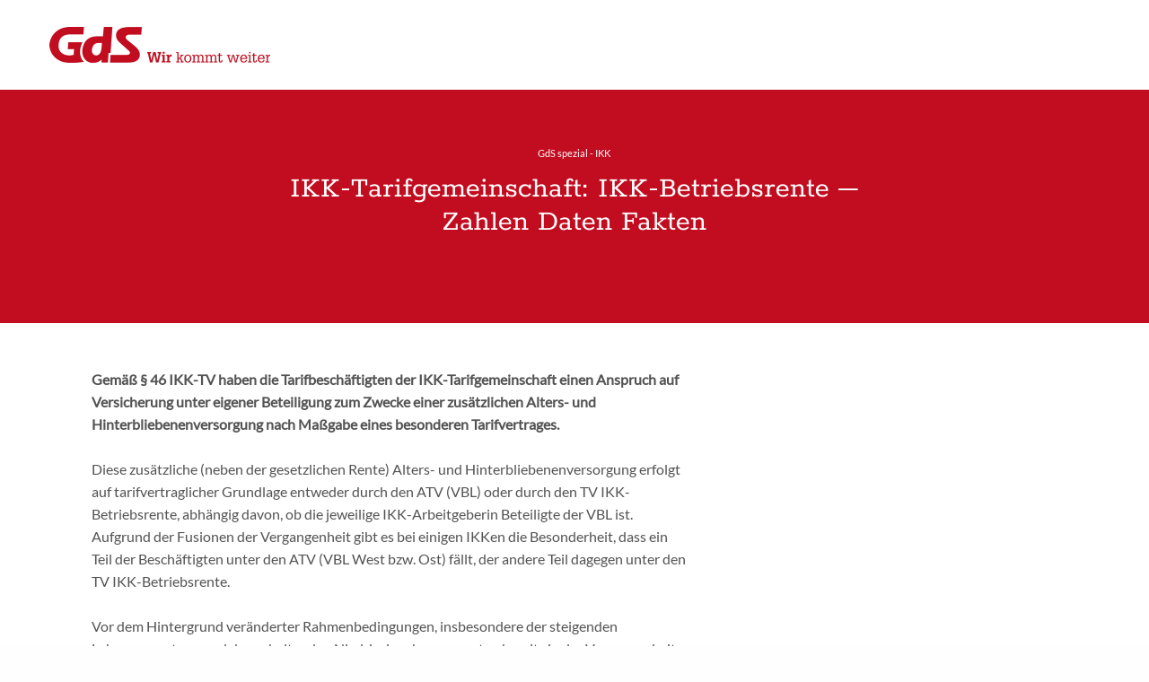

--- FILE ---
content_type: text/html; charset=UTF-8
request_url: https://www.gds.info/ikk-betriebsrente-zahlen-daten-fakten/
body_size: 20164
content:
<!doctype html>
<html lang="de">
<head>
	<meta charset="UTF-8" />
	<meta name="viewport" content="width=device-width, initial-scale=1, maximum-scale=1, viewport-fit=cover">
	<link rel="profile" href="http://gmpg.org/xfn/11">
	<title>IKK-Tarifgemeinschaft: IKK-Betriebsrente &#8211; Zahlen Daten Fakten &#8211; Gewerkschaft der Sozialversicherung</title>
<meta name='robots' content='max-image-preview:large' />
	<style>img:is([sizes="auto" i], [sizes^="auto," i]) { contain-intrinsic-size: 3000px 1500px }</style>
	<meta name="dlm-version" content="5.1.6"><link rel='dns-prefetch' href='//www.gds.info' />
<link rel="alternate" type="application/rss+xml" title="Gewerkschaft der Sozialversicherung &raquo; Feed" href="https://www.gds.info/feed/" />
<link rel="alternate" type="application/rss+xml" title="Gewerkschaft der Sozialversicherung &raquo; Kommentar-Feed" href="https://www.gds.info/comments/feed/" />
<script type="text/javascript">
/* <![CDATA[ */
window._wpemojiSettings = {"baseUrl":"https:\/\/s.w.org\/images\/core\/emoji\/16.0.1\/72x72\/","ext":".png","svgUrl":"https:\/\/s.w.org\/images\/core\/emoji\/16.0.1\/svg\/","svgExt":".svg","source":{"concatemoji":"https:\/\/www.gds.info\/wp-includes\/js\/wp-emoji-release.min.js?ver=6.8.3"}};
/*! This file is auto-generated */
!function(s,n){var o,i,e;function c(e){try{var t={supportTests:e,timestamp:(new Date).valueOf()};sessionStorage.setItem(o,JSON.stringify(t))}catch(e){}}function p(e,t,n){e.clearRect(0,0,e.canvas.width,e.canvas.height),e.fillText(t,0,0);var t=new Uint32Array(e.getImageData(0,0,e.canvas.width,e.canvas.height).data),a=(e.clearRect(0,0,e.canvas.width,e.canvas.height),e.fillText(n,0,0),new Uint32Array(e.getImageData(0,0,e.canvas.width,e.canvas.height).data));return t.every(function(e,t){return e===a[t]})}function u(e,t){e.clearRect(0,0,e.canvas.width,e.canvas.height),e.fillText(t,0,0);for(var n=e.getImageData(16,16,1,1),a=0;a<n.data.length;a++)if(0!==n.data[a])return!1;return!0}function f(e,t,n,a){switch(t){case"flag":return n(e,"\ud83c\udff3\ufe0f\u200d\u26a7\ufe0f","\ud83c\udff3\ufe0f\u200b\u26a7\ufe0f")?!1:!n(e,"\ud83c\udde8\ud83c\uddf6","\ud83c\udde8\u200b\ud83c\uddf6")&&!n(e,"\ud83c\udff4\udb40\udc67\udb40\udc62\udb40\udc65\udb40\udc6e\udb40\udc67\udb40\udc7f","\ud83c\udff4\u200b\udb40\udc67\u200b\udb40\udc62\u200b\udb40\udc65\u200b\udb40\udc6e\u200b\udb40\udc67\u200b\udb40\udc7f");case"emoji":return!a(e,"\ud83e\udedf")}return!1}function g(e,t,n,a){var r="undefined"!=typeof WorkerGlobalScope&&self instanceof WorkerGlobalScope?new OffscreenCanvas(300,150):s.createElement("canvas"),o=r.getContext("2d",{willReadFrequently:!0}),i=(o.textBaseline="top",o.font="600 32px Arial",{});return e.forEach(function(e){i[e]=t(o,e,n,a)}),i}function t(e){var t=s.createElement("script");t.src=e,t.defer=!0,s.head.appendChild(t)}"undefined"!=typeof Promise&&(o="wpEmojiSettingsSupports",i=["flag","emoji"],n.supports={everything:!0,everythingExceptFlag:!0},e=new Promise(function(e){s.addEventListener("DOMContentLoaded",e,{once:!0})}),new Promise(function(t){var n=function(){try{var e=JSON.parse(sessionStorage.getItem(o));if("object"==typeof e&&"number"==typeof e.timestamp&&(new Date).valueOf()<e.timestamp+604800&&"object"==typeof e.supportTests)return e.supportTests}catch(e){}return null}();if(!n){if("undefined"!=typeof Worker&&"undefined"!=typeof OffscreenCanvas&&"undefined"!=typeof URL&&URL.createObjectURL&&"undefined"!=typeof Blob)try{var e="postMessage("+g.toString()+"("+[JSON.stringify(i),f.toString(),p.toString(),u.toString()].join(",")+"));",a=new Blob([e],{type:"text/javascript"}),r=new Worker(URL.createObjectURL(a),{name:"wpTestEmojiSupports"});return void(r.onmessage=function(e){c(n=e.data),r.terminate(),t(n)})}catch(e){}c(n=g(i,f,p,u))}t(n)}).then(function(e){for(var t in e)n.supports[t]=e[t],n.supports.everything=n.supports.everything&&n.supports[t],"flag"!==t&&(n.supports.everythingExceptFlag=n.supports.everythingExceptFlag&&n.supports[t]);n.supports.everythingExceptFlag=n.supports.everythingExceptFlag&&!n.supports.flag,n.DOMReady=!1,n.readyCallback=function(){n.DOMReady=!0}}).then(function(){return e}).then(function(){var e;n.supports.everything||(n.readyCallback(),(e=n.source||{}).concatemoji?t(e.concatemoji):e.wpemoji&&e.twemoji&&(t(e.twemoji),t(e.wpemoji)))}))}((window,document),window._wpemojiSettings);
/* ]]> */
</script>
<style id='wp-emoji-styles-inline-css' type='text/css'>

	img.wp-smiley, img.emoji {
		display: inline !important;
		border: none !important;
		box-shadow: none !important;
		height: 1em !important;
		width: 1em !important;
		margin: 0 0.07em !important;
		vertical-align: -0.1em !important;
		background: none !important;
		padding: 0 !important;
	}
</style>
<link rel='stylesheet' id='wp-block-library-css' href='https://www.gds.info/wp-includes/css/dist/block-library/style.min.css?ver=6.8.3' media='all' />
<style id='classic-theme-styles-inline-css' type='text/css'>
/*! This file is auto-generated */
.wp-block-button__link{color:#fff;background-color:#32373c;border-radius:9999px;box-shadow:none;text-decoration:none;padding:calc(.667em + 2px) calc(1.333em + 2px);font-size:1.125em}.wp-block-file__button{background:#32373c;color:#fff;text-decoration:none}
</style>
<link rel='stylesheet' id='wp-components-css' href='https://www.gds.info/wp-includes/css/dist/components/style.min.css?ver=6.8.3' media='all' />
<link rel='stylesheet' id='wp-preferences-css' href='https://www.gds.info/wp-includes/css/dist/preferences/style.min.css?ver=6.8.3' media='all' />
<link rel='stylesheet' id='wp-block-editor-css' href='https://www.gds.info/wp-includes/css/dist/block-editor/style.min.css?ver=6.8.3' media='all' />
<link rel='stylesheet' id='popup-maker-block-library-style-css' href='https://www.gds.info/wp-content/plugins/popup-maker/dist/packages/block-library-style.css?ver=dbea705cfafe089d65f1' media='all' />
<style id='global-styles-inline-css' type='text/css'>
:root{--wp--preset--aspect-ratio--square: 1;--wp--preset--aspect-ratio--4-3: 4/3;--wp--preset--aspect-ratio--3-4: 3/4;--wp--preset--aspect-ratio--3-2: 3/2;--wp--preset--aspect-ratio--2-3: 2/3;--wp--preset--aspect-ratio--16-9: 16/9;--wp--preset--aspect-ratio--9-16: 9/16;--wp--preset--color--black: #000000;--wp--preset--color--cyan-bluish-gray: #abb8c3;--wp--preset--color--white: #ffffff;--wp--preset--color--pale-pink: #f78da7;--wp--preset--color--vivid-red: #cf2e2e;--wp--preset--color--luminous-vivid-orange: #ff6900;--wp--preset--color--luminous-vivid-amber: #fcb900;--wp--preset--color--light-green-cyan: #7bdcb5;--wp--preset--color--vivid-green-cyan: #00d084;--wp--preset--color--pale-cyan-blue: #8ed1fc;--wp--preset--color--vivid-cyan-blue: #0693e3;--wp--preset--color--vivid-purple: #9b51e0;--wp--preset--color--thb-accent: #c20d20;--wp--preset--gradient--vivid-cyan-blue-to-vivid-purple: linear-gradient(135deg,rgba(6,147,227,1) 0%,rgb(155,81,224) 100%);--wp--preset--gradient--light-green-cyan-to-vivid-green-cyan: linear-gradient(135deg,rgb(122,220,180) 0%,rgb(0,208,130) 100%);--wp--preset--gradient--luminous-vivid-amber-to-luminous-vivid-orange: linear-gradient(135deg,rgba(252,185,0,1) 0%,rgba(255,105,0,1) 100%);--wp--preset--gradient--luminous-vivid-orange-to-vivid-red: linear-gradient(135deg,rgba(255,105,0,1) 0%,rgb(207,46,46) 100%);--wp--preset--gradient--very-light-gray-to-cyan-bluish-gray: linear-gradient(135deg,rgb(238,238,238) 0%,rgb(169,184,195) 100%);--wp--preset--gradient--cool-to-warm-spectrum: linear-gradient(135deg,rgb(74,234,220) 0%,rgb(151,120,209) 20%,rgb(207,42,186) 40%,rgb(238,44,130) 60%,rgb(251,105,98) 80%,rgb(254,248,76) 100%);--wp--preset--gradient--blush-light-purple: linear-gradient(135deg,rgb(255,206,236) 0%,rgb(152,150,240) 100%);--wp--preset--gradient--blush-bordeaux: linear-gradient(135deg,rgb(254,205,165) 0%,rgb(254,45,45) 50%,rgb(107,0,62) 100%);--wp--preset--gradient--luminous-dusk: linear-gradient(135deg,rgb(255,203,112) 0%,rgb(199,81,192) 50%,rgb(65,88,208) 100%);--wp--preset--gradient--pale-ocean: linear-gradient(135deg,rgb(255,245,203) 0%,rgb(182,227,212) 50%,rgb(51,167,181) 100%);--wp--preset--gradient--electric-grass: linear-gradient(135deg,rgb(202,248,128) 0%,rgb(113,206,126) 100%);--wp--preset--gradient--midnight: linear-gradient(135deg,rgb(2,3,129) 0%,rgb(40,116,252) 100%);--wp--preset--font-size--small: 13px;--wp--preset--font-size--medium: 20px;--wp--preset--font-size--large: 36px;--wp--preset--font-size--x-large: 42px;--wp--preset--spacing--20: 0.44rem;--wp--preset--spacing--30: 0.67rem;--wp--preset--spacing--40: 1rem;--wp--preset--spacing--50: 1.5rem;--wp--preset--spacing--60: 2.25rem;--wp--preset--spacing--70: 3.38rem;--wp--preset--spacing--80: 5.06rem;--wp--preset--shadow--natural: 6px 6px 9px rgba(0, 0, 0, 0.2);--wp--preset--shadow--deep: 12px 12px 50px rgba(0, 0, 0, 0.4);--wp--preset--shadow--sharp: 6px 6px 0px rgba(0, 0, 0, 0.2);--wp--preset--shadow--outlined: 6px 6px 0px -3px rgba(255, 255, 255, 1), 6px 6px rgba(0, 0, 0, 1);--wp--preset--shadow--crisp: 6px 6px 0px rgba(0, 0, 0, 1);}:where(.is-layout-flex){gap: 0.5em;}:where(.is-layout-grid){gap: 0.5em;}body .is-layout-flex{display: flex;}.is-layout-flex{flex-wrap: wrap;align-items: center;}.is-layout-flex > :is(*, div){margin: 0;}body .is-layout-grid{display: grid;}.is-layout-grid > :is(*, div){margin: 0;}:where(.wp-block-columns.is-layout-flex){gap: 2em;}:where(.wp-block-columns.is-layout-grid){gap: 2em;}:where(.wp-block-post-template.is-layout-flex){gap: 1.25em;}:where(.wp-block-post-template.is-layout-grid){gap: 1.25em;}.has-black-color{color: var(--wp--preset--color--black) !important;}.has-cyan-bluish-gray-color{color: var(--wp--preset--color--cyan-bluish-gray) !important;}.has-white-color{color: var(--wp--preset--color--white) !important;}.has-pale-pink-color{color: var(--wp--preset--color--pale-pink) !important;}.has-vivid-red-color{color: var(--wp--preset--color--vivid-red) !important;}.has-luminous-vivid-orange-color{color: var(--wp--preset--color--luminous-vivid-orange) !important;}.has-luminous-vivid-amber-color{color: var(--wp--preset--color--luminous-vivid-amber) !important;}.has-light-green-cyan-color{color: var(--wp--preset--color--light-green-cyan) !important;}.has-vivid-green-cyan-color{color: var(--wp--preset--color--vivid-green-cyan) !important;}.has-pale-cyan-blue-color{color: var(--wp--preset--color--pale-cyan-blue) !important;}.has-vivid-cyan-blue-color{color: var(--wp--preset--color--vivid-cyan-blue) !important;}.has-vivid-purple-color{color: var(--wp--preset--color--vivid-purple) !important;}.has-black-background-color{background-color: var(--wp--preset--color--black) !important;}.has-cyan-bluish-gray-background-color{background-color: var(--wp--preset--color--cyan-bluish-gray) !important;}.has-white-background-color{background-color: var(--wp--preset--color--white) !important;}.has-pale-pink-background-color{background-color: var(--wp--preset--color--pale-pink) !important;}.has-vivid-red-background-color{background-color: var(--wp--preset--color--vivid-red) !important;}.has-luminous-vivid-orange-background-color{background-color: var(--wp--preset--color--luminous-vivid-orange) !important;}.has-luminous-vivid-amber-background-color{background-color: var(--wp--preset--color--luminous-vivid-amber) !important;}.has-light-green-cyan-background-color{background-color: var(--wp--preset--color--light-green-cyan) !important;}.has-vivid-green-cyan-background-color{background-color: var(--wp--preset--color--vivid-green-cyan) !important;}.has-pale-cyan-blue-background-color{background-color: var(--wp--preset--color--pale-cyan-blue) !important;}.has-vivid-cyan-blue-background-color{background-color: var(--wp--preset--color--vivid-cyan-blue) !important;}.has-vivid-purple-background-color{background-color: var(--wp--preset--color--vivid-purple) !important;}.has-black-border-color{border-color: var(--wp--preset--color--black) !important;}.has-cyan-bluish-gray-border-color{border-color: var(--wp--preset--color--cyan-bluish-gray) !important;}.has-white-border-color{border-color: var(--wp--preset--color--white) !important;}.has-pale-pink-border-color{border-color: var(--wp--preset--color--pale-pink) !important;}.has-vivid-red-border-color{border-color: var(--wp--preset--color--vivid-red) !important;}.has-luminous-vivid-orange-border-color{border-color: var(--wp--preset--color--luminous-vivid-orange) !important;}.has-luminous-vivid-amber-border-color{border-color: var(--wp--preset--color--luminous-vivid-amber) !important;}.has-light-green-cyan-border-color{border-color: var(--wp--preset--color--light-green-cyan) !important;}.has-vivid-green-cyan-border-color{border-color: var(--wp--preset--color--vivid-green-cyan) !important;}.has-pale-cyan-blue-border-color{border-color: var(--wp--preset--color--pale-cyan-blue) !important;}.has-vivid-cyan-blue-border-color{border-color: var(--wp--preset--color--vivid-cyan-blue) !important;}.has-vivid-purple-border-color{border-color: var(--wp--preset--color--vivid-purple) !important;}.has-vivid-cyan-blue-to-vivid-purple-gradient-background{background: var(--wp--preset--gradient--vivid-cyan-blue-to-vivid-purple) !important;}.has-light-green-cyan-to-vivid-green-cyan-gradient-background{background: var(--wp--preset--gradient--light-green-cyan-to-vivid-green-cyan) !important;}.has-luminous-vivid-amber-to-luminous-vivid-orange-gradient-background{background: var(--wp--preset--gradient--luminous-vivid-amber-to-luminous-vivid-orange) !important;}.has-luminous-vivid-orange-to-vivid-red-gradient-background{background: var(--wp--preset--gradient--luminous-vivid-orange-to-vivid-red) !important;}.has-very-light-gray-to-cyan-bluish-gray-gradient-background{background: var(--wp--preset--gradient--very-light-gray-to-cyan-bluish-gray) !important;}.has-cool-to-warm-spectrum-gradient-background{background: var(--wp--preset--gradient--cool-to-warm-spectrum) !important;}.has-blush-light-purple-gradient-background{background: var(--wp--preset--gradient--blush-light-purple) !important;}.has-blush-bordeaux-gradient-background{background: var(--wp--preset--gradient--blush-bordeaux) !important;}.has-luminous-dusk-gradient-background{background: var(--wp--preset--gradient--luminous-dusk) !important;}.has-pale-ocean-gradient-background{background: var(--wp--preset--gradient--pale-ocean) !important;}.has-electric-grass-gradient-background{background: var(--wp--preset--gradient--electric-grass) !important;}.has-midnight-gradient-background{background: var(--wp--preset--gradient--midnight) !important;}.has-small-font-size{font-size: var(--wp--preset--font-size--small) !important;}.has-medium-font-size{font-size: var(--wp--preset--font-size--medium) !important;}.has-large-font-size{font-size: var(--wp--preset--font-size--large) !important;}.has-x-large-font-size{font-size: var(--wp--preset--font-size--x-large) !important;}
:where(.wp-block-post-template.is-layout-flex){gap: 1.25em;}:where(.wp-block-post-template.is-layout-grid){gap: 1.25em;}
:where(.wp-block-columns.is-layout-flex){gap: 2em;}:where(.wp-block-columns.is-layout-grid){gap: 2em;}
:root :where(.wp-block-pullquote){font-size: 1.5em;line-height: 1.6;}
</style>
<link rel='stylesheet' id='evr_style-css' href='https://www.gds.info/wp-content/plugins/gds-evewa//scripts/evr_styles.css?ver=6.8.3' media='all' />
<link rel='stylesheet' id='swpm.common-css' href='https://www.gds.info/wp-content/plugins/simple-membership/css/swpm.common.css?ver=4.6.9' media='all' />
<style id='woocommerce-inline-inline-css' type='text/css'>
.woocommerce form .form-row .required { visibility: visible; }
</style>
<link rel='stylesheet' id='wp-glossary-css-css' href='https://www.gds.info/wp-content/plugins/wp-glossary/css/wp-glossary.css?ver=6.8.3' media='all' />
<link rel='stylesheet' id='wp-glossary-qtip-css-css' href='https://www.gds.info/wp-content/plugins/wp-glossary/ext/jquery.qtip.css?ver=6.8.3' media='all' />
<link rel='stylesheet' id='parent-style-css' href='https://www.gds.info/wp-content/themes/revolution/style.css?ver=6.8.3' media='all' />
<link rel='stylesheet' id='child-theme-css-css' href='https://www.gds.info/wp-content/themes/revolution-child/style.css?ver=6.8.3' media='all' />
<link rel='stylesheet' id='thb-fa-css' href='https://www.gds.info/wp-content/themes/revolution/assets/css/font-awesome.min.css?ver=2.5.6' media='all' />
<link rel='stylesheet' id='thb-app-css' href='https://www.gds.info/wp-content/themes/revolution/assets/css/app.css?ver=2.5.6' media='all' />
<style id='thb-app-inline-css' type='text/css'>
h1, .h1, .thb-countdown .thb-countdown-ul li .timestamp, h2, .h2, h3, .h3, h4, .h4, h5, .h5, h6, .h6 {font-family:'Rokkitt Local', 'BlinkMacSystemFont', -apple-system, 'Roboto', 'Lucida Sans';}body {font-family:'Lato Local', 'BlinkMacSystemFont', -apple-system, 'Roboto', 'Lucida Sans';}.thb-full-menu {font-family:'Lato Local', 'BlinkMacSystemFont', -apple-system, 'Roboto', 'Lucida Sans';}.thb-mobile-menu,.thb-secondary-menu {font-family:'Lato Local', 'BlinkMacSystemFont', -apple-system, 'Roboto', 'Lucida Sans';}em {font-family:'Rokkitt Local', 'BlinkMacSystemFont', -apple-system, 'Roboto', 'Lucida Sans';}label {font-family:'Rokkitt Local', 'BlinkMacSystemFont', -apple-system, 'Roboto', 'Lucida Sans';}input[type="submit"],submit,.button,.btn,.btn-block,.btn-text,.vc_btn3 {font-family:'Rokkitt Local', 'BlinkMacSystemFont', -apple-system, 'Roboto', 'Lucida Sans';}p,.post-detail .post-content {font-size:16px;letter-spacing:0em !important;}.thb-full-menu>li>a,.thb-header-menu>li>a {}.subfooter .thb-full-menu>li>a {}.subheader {}.thb-full-menu li .sub-menu a,.thb-dropdown-style2 .thb-full-menu .sub-menu>li a,.thb-dropdown-style2 .thb-full-menu .sub-menu>li.title-item>a,.thb-dropdown-style3 .thb-full-menu .sub-menu>li a,.thb-dropdown-style3 .thb-full-menu .sub-menu>li.title-item>a,.thb-header-menu li .sub-menu a {}.thb-full-menu>li>a.social {}.widget>h6 {}.footer .widget,.footer .widget p {}.thb-mobile-menu>li>a {}.thb-mobile-menu .sub-menu a {}.thb-secondary-menu a {}#mobile-menu .menu-footer {}#mobile-menu .socials a {}.subfooter .socials a {}.products .product.thb-listing-style2 h3,.products .product.thb-listing-style1 h3 {}.thb-product-detail .product-information h1.product_title {}.thb-product-detail .product-information .woocommerce-product-details__short-description,.thb-product-detail .product-information .woocommerce-product-details__short-description p {}@media screen and (min-width:1024px) {h1,.h1 {font-size:34px;}}h1,.h1 {font-family:'Rokkitt Local', 'BlinkMacSystemFont', -apple-system, 'Roboto', 'Lucida Sans';font-size:34px;letter-spacing:0em !important;}@media screen and (min-width:1024px) {h2 {font-size:24px;}}h2 {font-family:'Rokkitt Local', 'BlinkMacSystemFont', -apple-system, 'Roboto', 'Lucida Sans';font-size:24px;letter-spacing:-0.02em !important;}@media screen and (min-width:1024px) {h3 {font-size:20px;}}h3 {font-family:'Rokkitt Local', 'BlinkMacSystemFont', -apple-system, 'Roboto', 'Lucida Sans';font-size:20px;letter-spacing:0em !important;}@media screen and (min-width:1024px) {h4 {font-size:22px;}}h4 {font-family:'Rokkitt Local', 'BlinkMacSystemFont', -apple-system, 'Roboto', 'Lucida Sans';font-size:22px;letter-spacing:0.02em !important;}@media screen and (min-width:1024px) {h5 {}}h5 {font-family:'Lato Local', 'BlinkMacSystemFont', -apple-system, 'Roboto', 'Lucida Sans';}h6 {font-family:'Lato Local', 'BlinkMacSystemFont', -apple-system, 'Roboto', 'Lucida Sans';}.header-secondary-text div p:not(.smaller) {}.header-secondary-text div p.smaller {}.logolink .logoimg {max-height:40px;}.logolink .logoimg[src$=".svg"] {max-height:100%;height:40px;}@media screen and (max-width:40.0625em) {.logolink .logoimg {max-height:30px;}.logolink .logoimg[src$=".svg"] {max-height:100%;height:30px;}}@media only screen and (min-width:40.0625em) {.header {padding-top:30px;padding-bottom:30px;;}}@media only screen and (min-width:40.0625em) {.header.fixed {padding-top:20px;padding-bottom:20px;;}}@media only screen and (max-width:40.0625em) {.header,.header.fixed {padding-top:15px;padding-bottom:15px;;}}.footer {padding-top:40px;padding-bottom:0px;}.subfooter {padding-top:20px;padding-bottom:20px;}.thb-full-menu>li+li {margin-left:40px}a:hover,.thb-full-menu.thb-standard>li.current-menu-item:not(.has-hash)>a,.thb-full-menu>li a:not(.logolink)[data-filter].active,#mobile-menu.dark .thb-mobile-menu>li>a:hover,#mobile-menu.dark .sub-menu a:hover,#mobile-menu.dark .thb-secondary-menu a:hover,.thb-mobile-menu>li.menu-item-has-children>a:hover .thb-arrow div,.thb-secondary-menu a:hover,.authorpage .author-content .square-icon:hover,.authorpage .author-content .square-icon.email:hover,.commentlist .comment .reply a:hover,input[type="submit"].style3,.button.style3,.btn.style3,input[type="submit"].style4,.button.style4,.btn.style4,input[type="submit"].style4:hover,.button.style4:hover,.btn.style4:hover,.more-link,.thb-portfolio-filter.style1 ul li a:hover,.thb-portfolio-filter.style1 ul li a.active,.thb-portfolio-filter.style2 .select2.select2-container--default .select2-selection--single .select2-selection__rendered,.thb-portfolio-filter.style2 .select2-dropdown .select2-results__options .select2-results__option[aria-selected=true] span,.thb-portfolio-filter.style2 .select2-dropdown .select2-results__options .select2-results__option.select2-results__option--highlighted span,.thb-autotype .thb-autotype-entry,.thb-tabs.style3 .vc_tta-panel-heading h4 a:hover,.thb-tabs.style3 .vc_tta-panel-heading h4 a.active,.thb-tabs.style4 .vc_tta-panel-heading h4 a.active,.thb-tabs.style4 .vc_tta-panel-heading h4 a:hover,.thb_location_container.row .thb_location h5,.thb-portfolio-slider.thb-portfolio-slider-style3 .portfolio-slide .content-side .thb-categories,.thb-portfolio-slider.thb-portfolio-slider-style3 .portfolio-slide .content-side .thb-categories a,.woocommerce-checkout-payment .wc_payment_methods .wc_payment_method.payment_method_paypal .about_paypal,input[type="submit"].style2, .button.style2, .btn.style2,.thb-header-menu > li.menu-item-has-children:hover > a,.thb-header-menu > li.menu-item-has-children.sfHover > a,.thb-header-menu > li.menu-item-has-children:hover>a span:after,.thb-header-menu > li.menu-item-has-children.sfHover > a span:after,.thb-pricing-table.style2 .pricing-container .thb_pricing_head .thb-price,.post.style8 .style8-meta .style8-link a,.thb-iconbox.top.type5 .iconbox-content .thb-read-more,.thb-testimonials.style7 .testimonial-author cite,.thb-testimonials.style7 .testimonial-author span,.post.style9.active .post-title a,.columns.thb-light-column .post.style9 .post-category a,.thb-page-header .thb-blog-categories li a.active,.has-thb-accent-color,.wp-block-button .wp-block-button__link.has-thb-accent-color,.thb-page-menu.style2 li:hover a,.thb-page-menu.style2 li.current_page_item a,.post.style10 .style10-readmore,.btn-text.style-accent-link,.thb-page-menu li.current_page_item a {color:#c20d20;}.thb-full-menu.thb-line-marker>li>a:before,.thb-page-header .thb-blog-categories li a:after,.select2-container .select2-dropdown .select2-results .select2-results__option[aria-selected=true],input[type="submit"],.button,.btn,input[type="submit"].black:hover,input[type="submit"].wc-forward.checkout:hover,.button.black:hover,.button.wc-forward.checkout:hover,.btn.black:not(.style4):hover,.btn.wc-forward.checkout:hover,input[type="submit"].style2:hover,.button.style2:hover,.btn.style2:hover,input[type="submit"].style3:before,.button.style3:before,.btn.style3:before,input[type="submit"].style4:after,.button.style4:after,.btn.style4:after,.btn-text.style3 .circle-btn,[class^="tag-cloud-link"]:hover,.thb-portfolio-filter.style1 ul li a:before,.thb-portfolio-filter.style2 .select2.select2-container--default .select2-selection--single .select2-selection__arrow:after,.thb-portfolio-filter.style2 .select2.select2-container--default .select2-selection--single .select2-selection__arrow:before,.thb-portfolio-filter.style2 .select2-dropdown .select2-results__options .select2-results__option span:before,.boxed-icon.email:hover,.thb-progressbar .thb-progress span,#scroll_to_top:hover .thb-animated-arrow.circular,.thb-tabs.style1 .vc_tta-panel-heading h4 a:before,.thb-tabs.style4 .vc_tta-panel-heading h4 a:before,.thb-client-row.thb-opacity.with-accent .thb-client:hover,.badge.onsale,.demo_store,.products .product .product_after_title .button:hover:after,.woocommerce-MyAccount-navigation ul li:hover a,.woocommerce-MyAccount-navigation ul li.is-active a,.footer_bar .socials .social.email:hover,.thb-header-menu > li.menu-item-has-children > a span:before,.thb-page-menu.style1 li:hover a, .thb-page-menu.style1 li.current_page_item a,.thb-client-row .style4 .accent-color,.preloader-style3-container:before,.preloader-style3-container:after,.has-thb-accent-background-color,.wp-block-button .wp-block-button__link.has-thb-accent-background-color,.thb-portfolio-slider.thb-portfolio-slider-style7 .portfolio-style7-dots-wrapper .thb-portfolio-slider-style7-bullets:before,.thb-portfolio-slider.thb-portfolio-slider-style8 .thb-portfolio-slide-excerpt {background-color:#c20d20;}input[type="submit"]:hover,.button:hover,.btn:hover {background-color:#b40c1e;}.share_container .product_copy form,input[type="text"]:focus,input[type="password"]:focus,input[type="date"]:focus,input[type="datetime"]:focus,input[type="email"]:focus,input[type="number"]:focus,input[type="search"]:focus,input[type="tel"]:focus,input[type="time"]:focus,input[type="url"]:focus,textarea:focus,.select2.select2-container--default.select2-container--open .select2-selection--single,.select2-container .select2-dropdown,.select2-container .select2-dropdown.select2-drop-active,input[type="submit"].style2,.button.style2,.btn.style2,input[type="submit"].style3,.button.style3,.btn.style3,input[type="submit"].style4,.button.style4,.btn.style4,[class^="tag-cloud-link"]:hover,.boxed-icon.email:hover,.wpb_text_column a:not(.btn):not(.button):after,.thb-client-row.has-border.thb-opacity.with-accent .thb-client:hover,.thb-pricing-table.style1 .thb-pricing-column.highlight-true .pricing-container,.woocommerce-MyAccount-navigation ul li:hover a,.woocommerce-MyAccount-navigation ul li.is-active a,.footer_bar .socials .social.email:hover,.thb-iconbox.top.type5,.thb-page-menu.style1 li:hover a, .thb-page-menu.style1 li.current_page_item a,.post.style9 .style9-title .style9-arrow:hover,.post.style9.active .style9-arrow,.thb-testimonials.style9 .slick-dots-wrapper .slick-dots li.slick-active .portrait_bullet,.thb-iconbox.type7:hover {border-color:#c20d20;}.select2-container .select2-dropdown.select2-drop-active.select2-drop-above,.woocommerce-MyAccount-navigation ul li:hover+li a,.woocommerce-MyAccount-navigation ul li.is-active+li a,.thb-page-menu.style1 li:hover+li a, .thb-page-menu.style1 li.current_page_item+li a,.thb-dropdown-style3 .thb-full-menu .sub-menu {border-top-color:#c20d20;}.thb-dropdown-style3 .thb-full-menu .sub-menu:after {border-bottom-color:#c20d20;}.commentlist .comment .reply a:hover svg path,.btn-text.style4 .arrow svg:first-child,.thb-iconbox.top.type5 .iconbox-content .thb-read-more svg,.thb-iconbox.top.type5 .iconbox-content .thb-read-more svg .bar,.post.style9.active .style9-arrow svg {fill:#c20d20;}.thb-tabs.style2 .vc_tta-panel-heading h4 a.active {-moz-box-shadow:inset 0 -3px 0 #c20d20,0 1px 0 #c20d20;-webkit-box-shadow:inset 0 -3px 0 #c20d20,0 1px 0 #c20d20;box-shadow:inset 0 -3px 0 #c20d20,0 1px 0 #c20d20;}.thb-fancy-box.fancy-style5:hover .thb-fancy-content {-moz-box-shadow:inset 0 -3px 0 #c20d20;-webkit-box-shadow:inset 0 -3px 0 #c20d20;box-shadow:inset 0 -3px 0 #c20d20;}.footer .widget>h6,.footer.dark .widget>h6 {color:#ffffff;}.footer,.footer p,.footer.dark p {color:#ffffff;}.subfooter,.subfooter p,.subfooter.dark p {opacity:1;color:#ffffff;}.post-content p a:hover { color:#e30613 !important; }.wpb_text_column p a:hover { color:#e30613 !important; }.wpb_text_column ul a:hover { color:#e30613 !important; }.wpb_text_column ol a:hover { color:#e30613 !important; }.widget p a:hover { color:#e30613 !important; }.footer .widget a { color:#fcfcfc !important; }.footer .widget a:hover { color:#ffffff !important; }.footer.dark .widget a { color:#fcfcfc !important; }.footer.dark .widget a:hover { color:#ffffff !important; }.subfooter a { color:#ffffff !important; }.subfooter a:hover { color:#ffffff !important; }#mobile-menu .thb-mobile-menu>li> a { color:#000000 !important; }#mobile-menu .thb-mobile-menu>li> a:hover { color:#ff0000 !important; }#mobile-menu.dark .thb-mobile-menu>li> a { color:#000000 !important; }#mobile-menu.dark .thb-mobile-menu>li> a:hover { color:#ff0000 !important; }#mobile-menu .thb-secondary-menu a { color:#000000 !important; }#mobile-menu .thb-secondary-menu a:hover { color:#ff0000 !important; }#mobile-menu.dark .thb-secondary-menu a { color:#000000 !important; }#mobile-menu.dark .thb-secondary-menu a:hover { color:#ff0000 !important; }.page-id-3465 #wrapper div[role="main"],.postid-3465 #wrapper div[role="main"] {}#mobile-menu {background-color:#ffffff !important;}.header:not(.fixed) {background-color:#ffffff !important;}.thb-search-popup {background-color:#c20d20 !important;}.footer {background-color:#c20d20 !important;}.subfooter {background-color:#252525 !important;}.footer-bar-container {background-color:#e30613 !important;}.error404 #wrapper [role="main"] {background-color: !important;background-image:url(http://gdsdev.pic-develop.de/wp-content/uploads/2018/04/home-motiv.jpg) !important;}.footer .footer-logo-holder .footer-logolink .logoimg {max-height:35px;}.subfooter .footer-logo-holder .logoimg {max-height:35px;}h4, h3{color:#c20d20;}h6 {text-transform:none;font-size:1.05em;font-weight:normal;letter-spacing:0.1px;color:#c30d30;line-height:150%;margin-bottom:2em;}.wpb_text_column a {color:#c20d20;}.row.row-o-full-height {display:flex;min-height:98vh;}.gds_logoreihe_class .wpb_single_image.wpb_content_element.vc_align_center {padding:0;margin-bottom:0 !important;}.gds-iconbox .vc_column-inner:hover {box-shadow:0 0 35px rgba(0,0,0,0.2);transition:0.4s all;transform:matrix(1, 0, 0, 1, 0, -4);}.gds-iconbox .vc_column-inner {box-shadow:0 0 5px rgba(0,0,0,0.1);transition:0.4s all;}.gds-whitelink p {font-size:90%;margin:0;padding:0;}.footer.dark a:hover {text-decoration:underline;}.footer .footer-logo-holder .footer-logolink {margin-bottom:40px;}.mitgliedwerdenbutton .thb_image_link>a:hover img {opacity:1 !important; }.gds-iconbox .wpb_single_image {margin-bottom:6px;}.btn.small-radius, .button.no-radius {border-radius:50px;}.gds-button-mini .vc_btn3-size-xs {border:1px solid white !important;color:#c20d20 !important;}.gds-button-mini .vc_btn3-size-xs:hover {background-color:#c20d20 !important;color:white !important;}.wpb_column.columns.medium-3.thb-dark-column.small-12 {padding-left:0;}.post.style5 .post-gallery {background-color:#c20d20;} .center-align-column {text-align:center;}.post-detail .post-gallery-detail {background:#c20d20;padding-bottom:5vh;margin-bottom:50px;border-radius:0;min-height:50vh;}.rrb {text-align:right;width:65%;}img.rbutton {width:65px;}.gds-headline-section {max-width:1366px !important;margin:auto;}article.post.style3 {border-left:6px solid #c20d20;padding-left:12px;}.archive .thb-page-header, .blog .thb-page-header {background:#c20d20;padding:6%;}.archive .thb-page-header h1, .blog .thb-page-header h1 {color:white;font-size:34px;}.archive .small-12.large-5.columns, .blog .small-12.large-5.columns {max-width:160px;padding-left:0;}.blog .header-spacer, .archive .header-spacer {max-height:110px;}.gds-headline-section .list-checkbox-wrap .nf-field-element li label, .gds-headline-section .list-radio-wrap .nf-field-element li label {display:inline;margin-left:8px;font-size:1.1em;}.nf-before-form-content {margin:12px 0;}.gds-button-element, #um-submit-btn {padding:10px 30px !important;border-radius:50px !important;border:1px solid #c20d20 !important;background-color:#FFFFFF !important;color:#c20d20 !important;font-family:inherit;font-weight:600 !important;font-size:14px !important;transition:0.5s ease-in-out all;margin:15px 30px 0 0;}.gds-button-element:hover, .gds-button-element:after, #um-submit-btn:hover {transition:0.5s ease-in-out all;background-color:#c20d20 !important;color:white !important;border-color:inherit;content:none !important;}.gds-button-mini .vc_btn3-size-xs {border:1px solid #c20d20 !important;color:#c20d20 !important;}.vc_tta-tab a {background-color:white !important;}.vc_tta-tab.vc_active a {background-color:#c20d20 !important;color:white !important;}.um-link-alt::after {border:none !important;}.um-link-alt:hover {color:#c20d20;}.um-icon-android-checkbox-outline::before {content:"\f373";color:#c20d20;}
</style>
<link rel='stylesheet' id='thb-style-css' href='https://www.gds.info/wp-content/themes/revolution-child/style.css?ver=2.5.6' media='all' />
<link rel='stylesheet' id='thb-self-hosted-1-css' href='https://www.gds.info/wp-content/uploads/localfonts/rokkitt.css?ver=2.5.6' media='all' />
<link rel='stylesheet' id='thb-self-hosted-2-css' href='https://www.gds.info/wp-content/uploads/localfonts/lato.css?ver=2.5.6' media='all' />
<link rel='stylesheet' id='dflip-icons-style-css' href='https://www.gds.info/wp-content/plugins/dflip/assets/css/themify-icons.min.css?ver=1.4.31' media='all' />
<link rel='stylesheet' id='dflip-style-css' href='https://www.gds.info/wp-content/plugins/dflip/assets/css/dflip.min.css?ver=1.4.31' media='all' />
<style id='wc-product-table-head-inline-css' type='text/css'>
table.wc-product-table { visibility: hidden; }
</style>
<script type="text/javascript" src="https://www.gds.info/wp-content/plugins/gds-evewa//scripts/evr_script.js?ver=6.8.3" id="evr_custom-js"></script>
<script type="text/javascript" data-cfasync="false" src="https://www.gds.info/wp-includes/js/jquery/jquery.min.js?ver=3.7.1" id="jquery-core-js"></script>
<script type="text/javascript" src="https://www.gds.info/wp-includes/js/jquery/jquery-migrate.min.js?ver=3.4.1" id="jquery-migrate-js"></script>
<script type="text/javascript" src="https://www.gds.info/wp-content/plugins/woocommerce/assets/js/jquery-blockui/jquery.blockUI.min.js?ver=2.7.0-wc.10.4.3" id="wc-jquery-blockui-js" defer="defer" data-wp-strategy="defer"></script>
<script type="text/javascript" id="wc-add-to-cart-js-extra">
/* <![CDATA[ */
var wc_add_to_cart_params = {"ajax_url":"\/wp-admin\/admin-ajax.php","wc_ajax_url":"\/?wc-ajax=%%endpoint%%","i18n_view_cart":"Warenkorb anzeigen","cart_url":"https:\/\/www.gds.info\/meine-gds\/gds-shop\/warenkorb\/","is_cart":"","cart_redirect_after_add":"no"};
/* ]]> */
</script>
<script type="text/javascript" src="https://www.gds.info/wp-content/plugins/woocommerce/assets/js/frontend/add-to-cart.min.js?ver=10.4.3" id="wc-add-to-cart-js" defer="defer" data-wp-strategy="defer"></script>
<script type="text/javascript" src="https://www.gds.info/wp-content/plugins/woocommerce/assets/js/js-cookie/js.cookie.min.js?ver=2.1.4-wc.10.4.3" id="wc-js-cookie-js" defer="defer" data-wp-strategy="defer"></script>
<script type="text/javascript" id="woocommerce-js-extra">
/* <![CDATA[ */
var woocommerce_params = {"ajax_url":"\/wp-admin\/admin-ajax.php","wc_ajax_url":"\/?wc-ajax=%%endpoint%%","i18n_password_show":"Passwort anzeigen","i18n_password_hide":"Passwort ausblenden"};
/* ]]> */
</script>
<script type="text/javascript" src="https://www.gds.info/wp-content/plugins/woocommerce/assets/js/frontend/woocommerce.min.js?ver=10.4.3" id="woocommerce-js" defer="defer" data-wp-strategy="defer"></script>
<script></script><link rel="https://api.w.org/" href="https://www.gds.info/wp-json/" /><link rel="alternate" title="JSON" type="application/json" href="https://www.gds.info/wp-json/wp/v2/posts/3465" /><link rel="EditURI" type="application/rsd+xml" title="RSD" href="https://www.gds.info/xmlrpc.php?rsd" />
<meta name="generator" content="WordPress 6.8.3" />
<meta name="generator" content="WooCommerce 10.4.3" />
<link rel="canonical" href="https://www.gds.info/ikk-betriebsrente-zahlen-daten-fakten/" />
<link rel='shortlink' href='https://www.gds.info/?p=3465' />
<link rel="alternate" title="oEmbed (JSON)" type="application/json+oembed" href="https://www.gds.info/wp-json/oembed/1.0/embed?url=https%3A%2F%2Fwww.gds.info%2Fikk-betriebsrente-zahlen-daten-fakten%2F" />
<link rel="alternate" title="oEmbed (XML)" type="text/xml+oembed" href="https://www.gds.info/wp-json/oembed/1.0/embed?url=https%3A%2F%2Fwww.gds.info%2Fikk-betriebsrente-zahlen-daten-fakten%2F&#038;format=xml" />
	<noscript><style>.woocommerce-product-gallery{ opacity: 1 !important; }</style></noscript>
	<script data-cfasync="false"> var dFlipLocation = "https://www.gds.info/wp-content/plugins/dflip/assets/"; var dFlipWPGlobal = {"text":{"toggleSound":"Ton an \/ aus","toggleThumbnails":"Vorschaubilder","toggleOutline":"Toggle Outline\/Bookmark","previousPage":"Vorherige Seite","nextPage":"N\u00e4chste Seite","toggleFullscreen":"Volle Gr\u00f6\u00dfe","zoomIn":"Zoom +","zoomOut":"Zoom -","toggleHelp":"Hilfe","singlePageMode":"Einzelseiten","doublePageMode":"Doppelseiten","downloadPDFFile":"PDF Download","gotoFirstPage":"Zur ersten Seite","gotoLastPage":"Zur letzten Seite","share":"Teilen"},"moreControls":"download,pageMode,startPage,endPage,sound","hideControls":"outline","scrollWheel":"true","backgroundColor":"#fafafa","backgroundImage":"","height":"100%","paddingLeft":"20","paddingRight":"20","duration":"800","soundEnable":"false","enableDownload":"true","webgl":"true","hard":"none","maxTextureSize":"1600","rangeChunkSize":"524288","zoomRatio":"1.5","stiffness":"3","singlePageMode":"0","autoPlay":"false","autoPlayDuration":"5000","autoPlayStart":"false"};</script><meta name="generator" content="Powered by WPBakery Page Builder - drag and drop page builder for WordPress."/>
<style type="text/css">
body.custom-background #wrapper div[role="main"] { background-color: #ffffff; }
</style>
	<link rel="icon" href="https://www.gds.info/wp-content/uploads/2020/04/cropped-GdS_Logo_neu_200-32x32.png" sizes="32x32" />
<link rel="icon" href="https://www.gds.info/wp-content/uploads/2020/04/cropped-GdS_Logo_neu_200-192x192.png" sizes="192x192" />
<link rel="apple-touch-icon" href="https://www.gds.info/wp-content/uploads/2020/04/cropped-GdS_Logo_neu_200-180x180.png" />
<meta name="msapplication-TileImage" content="https://www.gds.info/wp-content/uploads/2020/04/cropped-GdS_Logo_neu_200-270x270.png" />
		<style type="text/css" id="wp-custom-css">
			.post.style5 .post-gallery .post-title a {
    text-transform: none;
    color: #fff;
    font-weight: 600;
    text-decoration: none;
}

.gds_iconbar p a {
		font-size: 14px;
} 

@media screen and (max-width: 1800px) and (min-width: 40em) {
	.gdsicon_faq {
		display: none;
	}
	
	.gds_iconbar .large-2 {
		-webkit-box-flex: 0;
		-ms-flex: 0 0 20%;
		flex: 0 0 20%;
		max-width: 20%;
	}
}

@media screen and (max-width: 1600px) and (min-width: 40em) {
	.gdsicon_plakate {
		display: none;
	}
	
	.gds_iconbar .large-2 {
		-webkit-box-flex: 0;
		-ms-flex: 0 0 25%;
		flex: 0 0 25%;
		max-width: 25%;
	}
}

figure.post-gallery aside.post-category a {
	text-transform: none !important;
	font-size: 11px;
}		</style>
		<noscript><style> .wpb_animate_when_almost_visible { opacity: 1; }</style></noscript></head>
<body class="wp-singular post-template-default single single-post postid-3465 single-format-standard wp-theme-revolution wp-child-theme-revolution-child theme-revolution woocommerce-no-js thb-header-style-style9 thb-borders-off thb-dropdown-color-dark thb-dropdown-style1 thb-article-style1 header-full-width-off subheader-full-width-off  right-click-off form-radius-on header-padding-on fixed-header-on footer-effect-on footer-shadow-light header-color-light-header wpb-js-composer js-comp-ver-8.5 vc_responsive">
<!-- Start Wrapper -->
<div id="wrapper" class="thb-page-transition-on">

	<!-- Start Sub-Header -->
		<!-- End Sub-Header -->

	<!-- Start Header -->

<header class="header style9 thb-fixed-shadow-style2 light-header" data-header-color="light-header" data-fixed-header-color="dark-header">
	<div class="row align-middle">
		<div class="small-12 columns">
				<div class="logo-holder">
		<a href="https://www.gds.info/" class="logolink" title="Gewerkschaft der Sozialversicherung">
			<img src="/wp-content/uploads/2018/04/Logo_GdS_neu-h80.jpg" class="logoimg logo-dark" alt="Gewerkschaft der Sozialversicherung"/>
							<img src="/wp-content/uploads/2018/04/Logo_GdS_neu-h80.jpg" class="logoimg logo-light" alt="Gewerkschaft der Sozialversicherung"/>
					</a>
	</div>
					<div class="secondary-area">
		
	<div class="thb-search-holder">
		<span></span><span></span>
		<svg xmlns="http://www.w3.org/2000/svg" version="1.1" x="0" y="0" width="16" height="16" viewBox="0 0 18 18" enable-background="new 0 0 16 16" xml:space="preserve"><path d="M17.7 16.5l-4.9-4.8c1-1.2 1.6-2.8 1.6-4.5 0-3.9-3.2-7.2-7.2-7.2C3.2 0 0 3.2 0 7.2c0 3.9 3.2 7.2 7.2 7.2 1.6 0 3.1-0.5 4.3-1.4l4.9 4.8c0.2 0.2 0.4 0.3 0.6 0.3 0.2 0 0.5-0.1 0.6-0.3C18.1 17.4 18.1 16.8 17.7 16.5zM1.8 7.2c0-3 2.4-5.4 5.4-5.4 3 0 5.4 2.4 5.4 5.4 0 3-2.4 5.4-5.4 5.4C4.2 12.5 1.8 10.1 1.8 7.2z"/></svg>	</div>

		<div class="mobile-toggle-holder style1">
					<strong>
				<span class="menu-label">Menü</span>
				<span class="close-label">Close</span>
			</strong>
				<div class="mobile-toggle">
			<span></span><span></span><span></span>
		</div>
			</div>
		</div>
			</div>
	</div>
</header>
<!-- End Header -->

	<div role="main">
		<div class="header-spacer"></div>
			<article itemscope itemtype="http://schema.org/Article" class="post post-detail style1-detail post-3465 type-post status-publish format-standard hentry category-gds-spezial-ikk">
	<figure class="post-gallery parallax post-gallery-detail">
	<div class="parallax_bg">
			</div>

	<div class="header-spacer-force"></div>
	<header class="post-title entry-header animation bottom-to-top-3d">
		<div class="row align-center">
			<div class="small-12 medium-10 large-7 columns">
								<aside class="post-category">
					<a href="https://www.gds.info/category/gds-spezial/gds-spezial-ikk/" rel="category tag">GdS spezial - IKK</a>				</aside>
								<h1 class="entry-title" itemprop="name headline">IKK-Tarifgemeinschaft: IKK-Betriebsrente &#8211; Zahlen Daten Fakten</h1>								<aside class="post-meta">
											<a href="https://www.gds.info/author/tim-adams/" title="Beiträge von Redaktion" rel="author">Redaktion</a>																am 10. Juli 2020									</aside>
							</div>
		</div>
	</header>
</figure>
	<div class="row align-center">
		<div class="small-12 medium-10 large-7 columns">
			<div class="post-content">
								
<p><strong>Gemäß § 46 IKK-TV haben die Tarifbeschäftigten der IKK-Tarifgemeinschaft einen Anspruch auf Versicherung unter eigener Beteiligung zum Zwecke einer zusätzlichen Alters- und Hinterbliebenenversorgung nach Maßgabe eines besonderen Tarifvertrages.</strong></p>



<p>Diese zusätzliche (neben der gesetzlichen Rente) Alters- und Hinterbliebenenversorgung erfolgt auf tarifvertraglicher Grundlage entweder durch den ATV (VBL) oder durch den TV IKK-Betriebsrente, abhängig davon, ob die jeweilige IKK-Arbeitgeberin Beteiligte der VBL ist. Aufgrund der Fusionen der Vergangenheit gibt es bei einigen IKKen die Besonderheit, dass ein Teil der Beschäftigten unter den ATV (VBL West bzw. Ost) fällt, der andere Teil dagegen unter den TV IKK-Betriebsrente.</p>



<p>Vor dem Hintergrund veränderter Rahmenbedingungen, insbesondere der steigenden Lebenserwartung und der anhaltenden Niedrigzinsphase, mussten bereits in der Vergangenheit Beiträge für diejenigen Beschäftigten erhöht werden, die unter den ATV (VBL) fallen.</p>



<p>Die veränderten Rahmenbedingungen wirken sich jedoch nicht nur auf den ATV, sondern gleichfalls auf den TV IKK-Betriebsrente aus. Aufgrund der seit langem herrschenden Null-Zins-Politik können die Vermögensverwalter der betrieblichen Altersvorsorge die Beiträge zur betrieblichen Altersversorgung nicht mit der erforderlichen Rendite anlegen, so dass künftig eine Schieflage entstehen wird.<br>&nbsp;<br>Die Arbeitgeberseite hat daher die GdS zu Sondierungsgesprächen zur Zukunft der IKK-Betriebsrente aufgefordert.<br>Diesen Gesprächen hat sich die GdS nicht verschlossen, um die betriebliche Altersversorgung der Kolleginnen und Kollegen nicht zu gefährden, denn nicht zu verkennen ist, dass eine tariflich festgeschriebene Garantieverzinsung von 3,25 Prozent in der aktiven und 5,25 Prozent in der Ruhestandsphase aktuell kaum zu erwirtschaften sind.</p>



<p>Eins aber hat die GdS im Vorfeld klargestellt:<br><strong>Einbußen auf der Leistungsseite der betrieblichen Altersversorgung wird es mit der GdS nicht geben!</strong></p>



<p>Die tarifvertraglich geschaffene Basis der betrieblichen Altersversorgung ist ein vorbildliches und unverzichtbares Plus für die IKK-Beschäftigten!<br>Insbesondere vor dem Hintergrund, dass die gesetzliche Rente bis 2030 auf unter 43 Prozent des Nettoeinkommens sinken soll, wird das zweite Standbein der betrieblichen Altersversorgung immer wichtiger, um eine drohende Altersarmut dauerhaft zu verhindern und die Perspektiven auf ein Altern in Würde zu erhöhen.<br>Bevor wir allerdings in Tarifverhandlungen über die Höhe der Eigenbeteiligung eintreten, bedarf es vieler Zahlen, Daten und Fakten.</p>



<p>Erforderlich war ein versicherungsmathematisches Gutachten mit Berechnungen eines auskömmlichen Beitragssatzes. Dieses Gutachten wurde von der Heubeck AG (eines der führenden unabhängigen Beratungs- und Dienstleistungsunternehmen im Bereich der betrieblichen Altersversorgung) geliefert. Diskutiert wurden in dem Erörterungstermin am 9. Juli 2020 per Videokonferenz die Voraussetzungen und Grundlagen für einen auskömmlichen Beitragssatz, damit auch in Zukunft die Leistungsausgaben durch die Beitragszahlungen gedeckt werden.</p>



<p>Über die Aufteilung einer Erhöhung des Beitragssatzes werden wir ab dem 25. August 2020 Tarifverhandlungen führen!</p>



<hr class="wp-block-separator"/>



<div class="wp-block-file"><a href="https://www.gds.info/wp-content/uploads/2020/07/202000710_IKK_SPEZIAL.pdf">202000710_IKK_SPEZIAL</a><a href="https://www.gds.info/wp-content/uploads/2020/07/202000710_IKK_SPEZIAL.pdf" class="wp-block-file__button" download>Herunterladen</a></div>
							</div>
			
<footer class="article-tags entry-footer nav-style-style1">
<div class="row">
		<div class="small-12
			medium-12 columns">
			</div>
</div>
</footer>
		</div>
		<aside class="sidebar" role="complementary">
	<div class="sidebar_inner">
			</div>
</aside>
	</div>
					<aside class="post-bottom-meta hide">
		<strong rel="author" itemprop="author" class="author"><a href="https://www.gds.info/author/tim-adams/" title="Beiträge von Redaktion" rel="author">Redaktion</a></strong>
		<time class="date published time" datetime="2020-07-10T17:48:26+02:00" itemprop="datePublished" content="2020-07-10T17:48:26+02:00">2020-07-10T17:48:26+02:00</time>
		<meta itemprop="dateModified" class="date updated" content="2021-02-02T15:03:41+01:00">
		<span class="hide" itemprop="publisher" itemscope itemtype="https://schema.org/Organization">
			<meta itemprop="name" content="Gewerkschaft der Sozialversicherung">
			<span itemprop="logo" itemscope itemtype="https://schema.org/ImageObject">
				<meta itemprop="url" content="/wp-content/uploads/2018/04/Logo_GdS_neu-h80.jpg">
			</span>
			<meta itemprop="url" content="https://www.gds.info/">
		</span>
				<meta itemprop="mainEntityOfPage" content="https://www.gds.info/ikk-betriebsrente-zahlen-daten-fakten/">
	</aside>
	</article>
						</div> <!-- End Main -->
	<div class="fixed-footer-container">
		<!-- Start Footer -->
<footer id="footer" class="footer dark footer-full-width-off">
			<div class="footer-logo-holder">
			<a href="https://www.gds.info/" class="footer-logolink" title="Gewerkschaft der Sozialversicherung">
				<img src="/wp-content/uploads/2018/04/GdS_Logo_neu_final_claim-white.png" loading="lazy" class="logoimg" alt="Gewerkschaft der Sozialversicherung"/>
			</a>
		</div>
			<div class="row wpb_row row-fluid gds_footer full-width-row row-o-content-middle row-flex"><div class="wpb_column columns medium-12 thb-dark-column small-12"><div class="vc_column-inner   "><div class="wpb_wrapper">
	<div class="wpb_text_column wpb_content_element animation bottom-to-top  gds-whitelink" >
		<div class="wpb_wrapper">
			<p style="text-align: center;"><a href="https://www.gds.info/profil/">Wir</a>  |  <a href="https://www.gds.info/berufspolitik/">Leistungen</a>  |  <a href="https://www.gds.info/mitglied-werden/">Mitglied werden</a>  |  <a href="https://www.gds.info/meine-gds/">Meine GdS</a>  |  <a href="https://www.gds.info/kontakt/">Kontakt</a>  |  <a href="https://www.gds.info/impressum/">Impressum</a>  |  <a href="https://www.gds.info/datenschutz/">Datenschutz</a></p>

		</div>
	</div>

	<div class="wpb_text_column wpb_content_element  " >
		<div class="wpb_wrapper">
			<p><center><a href="https://www.facebook.com/gdswirkommtweiter" target="_blank" rel="noopener"><img loading="lazy" decoding="async" src="[data-uri]" data-src="https://www.gds.info/wp-content/uploads/2022/11/f_logo_RGB-Black_58.png" alt="fb-logo" width="30" height="30" class="lazyload" /></a>    <a href="https://www.instagram.com/gds_wirkommtweiter/?hl=de" target="_blank" rel="noopener"><img decoding="async" src="[data-uri]" data-src="https://www.gds.info/wp-content/uploads/2022/11/glyph-logo_May2016.png" alt="ig_logo" width="30" height="30&quot;" class="lazyload" /></a></center></p>

		</div>
	</div>
</div></div></div></div>
<style></style>	<div class="row footer-row">
							<div class="small-12 columns">
							</div>
				</div>
</footer>
<!-- End Footer -->
		<!-- Start subfooter -->
<div class="subfooter style1 dark subfooter-full-width-off">
	<div class="row subfooter-row">
		<div class="small-12 medium-6 columns text-center medium-text-left">
			<p style="text-align: center">© Gewerkschaft der Sozialversicherung</p>		</div>
		<div class="small-12 medium-6 columns text-center medium-text-right">
			<aside class="socials">				<a href="https://www.facebook.com/gdswirkommtweiter" class="social facebook									 menu-social				" target="_blank"><i class="fa fa-facebook"></i></a>
								<a href="https://www.instagram.com/gds_wirkommtweiter/?hl=de" class="social instagram									 menu-social				" target="_blank"><i class="fa fa-instagram"></i></a>
				</aside>					</div>
	</div>
</div>
<!-- End Subfooter -->
	</div>
	<!-- Start Mobile Menu -->
	<!-- Start Content Click Capture -->
<div class="click-capture"></div>
<!-- End Content Click Capture -->
<!-- Start Mobile Menu -->
<nav id="mobile-menu" class="style1 light " data-behaviour="thb-submenu">
	<a class="thb-mobile-close"><div><span></span><span></span></div></a>
			<div class="menubg-placeholder"></div>
		<div class="custom_scroll" id="menu-scroll">
			<div class="mobile-menu-top">
												<ul id="menu-navigation" class="thb-mobile-menu"><li id="menu-item-3028" class="menu-item menu-item-type-post_type menu-item-object-page menu-item-home menu-item-3028"><a href="https://www.gds.info/">Startseite</a></li>
<li id="menu-item-398" class="menu-item menu-item-type-custom menu-item-object-custom menu-item-has-children menu-item-398"><a href="/profil">Wir<div class="thb-arrow"><div></div><div></div></div></a>
<ul class="sub-menu">
	<li id="menu-item-3030" class="menu-item menu-item-type-post_type menu-item-object-page menu-item-3030"><a href="https://www.gds.info/wir/profil/">Profil</a></li>
	<li id="menu-item-594" class="menu-item menu-item-type-post_type menu-item-object-page menu-item-594"><a href="https://www.gds.info/wir/bundesvorstand/">Bundesvorstand</a></li>
	<li id="menu-item-2547" class="menu-item menu-item-type-post_type menu-item-object-page menu-item-2547"><a href="https://www.gds.info/wir/landesverbaende/">Landesverbände</a></li>
	<li id="menu-item-463" class="menu-item menu-item-type-post_type menu-item-object-page menu-item-463"><a href="https://www.gds.info/wir/jugend/">Jugend</a></li>
	<li id="menu-item-462" class="menu-item menu-item-type-post_type menu-item-object-page menu-item-462"><a href="https://www.gds.info/wir/frauen/">Frauen</a></li>
	<li id="menu-item-425" class="menu-item menu-item-type-post_type menu-item-object-page menu-item-425"><a href="https://www.gds.info/wir/senioren/">Senioren</a></li>
	<li id="menu-item-13340" class="menu-item menu-item-type-post_type menu-item-object-page menu-item-13340"><a href="https://www.gds.info/ba/">BA &#038; Jobcenter</a></li>
	<li id="menu-item-967" class="menu-item menu-item-type-post_type menu-item-object-page menu-item-967"><a href="https://www.gds.info/wir/fairtk/">FairTK</a></li>
	<li id="menu-item-970" class="menu-item menu-item-type-post_type menu-item-object-page menu-item-970"><a href="https://www.gds.info/wir/emg/">EMG</a></li>
	<li id="menu-item-975" class="menu-item menu-item-type-post_type menu-item-object-page menu-item-975"><a href="https://www.gds.info/wir/dbb/">dbb</a></li>
	<li id="menu-item-16283" class="menu-item menu-item-type-post_type menu-item-object-page menu-item-16283"><a href="https://www.gds.info/stellenangebote/">Stellenangebote</a></li>
</ul>
</li>
<li id="menu-item-399" class="menu-item menu-item-type-custom menu-item-object-custom menu-item-has-children menu-item-399"><a href="/berufspolitik">Leistungen<div class="thb-arrow"><div></div><div></div></div></a>
<ul class="sub-menu">
	<li id="menu-item-495" class="menu-item menu-item-type-post_type menu-item-object-page menu-item-495"><a href="https://www.gds.info/leistungen/berufspolitik/">Berufspolitik</a></li>
	<li id="menu-item-706" class="menu-item menu-item-type-post_type menu-item-object-page menu-item-706"><a href="https://www.gds.info/leistungen/rechtsschutz/">Rechtsschutz</a></li>
	<li id="menu-item-690" class="menu-item menu-item-type-post_type menu-item-object-page menu-item-690"><a href="https://www.gds.info/leistungen/streikgeld/">Streikgeld</a></li>
	<li id="menu-item-703" class="menu-item menu-item-type-post_type menu-item-object-page menu-item-703"><a href="https://www.gds.info/leistungen/sozialleistungen/">Sozialleistungen</a></li>
	<li id="menu-item-704" class="menu-item menu-item-type-post_type menu-item-object-page menu-item-704"><a href="https://www.gds.info/leistungen/versicherung/">Freizeitunfallversicherung</a></li>
	<li id="menu-item-10982" class="menu-item menu-item-type-post_type menu-item-object-page menu-item-10982"><a href="https://www.gds.info/leistungen/seminare/">Seminare</a></li>
	<li id="menu-item-665" class="menu-item menu-item-type-post_type menu-item-object-page menu-item-665"><a href="https://www.gds.info/leistungen/dbb-vorteilswelt/">dbb vorteilswelt</a></li>
</ul>
</li>
<li id="menu-item-3712" class="menu-item menu-item-type-post_type menu-item-object-page menu-item-has-children menu-item-3712"><a href="https://www.gds.info/mitglied-werden/">Mitglied werden<div class="thb-arrow"><div></div><div></div></div></a>
<ul class="sub-menu">
	<li id="menu-item-5142" class="menu-item menu-item-type-post_type menu-item-object-page menu-item-5142"><a href="https://www.gds.info/mitglied-werden/">Warum Gewerkschaft</a></li>
	<li id="menu-item-3605" class="menu-item menu-item-type-post_type menu-item-object-page menu-item-3605"><a href="https://www.gds.info/mitglied-werden/beitrittserklaerung/">Beitrittserklärung</a></li>
	<li id="menu-item-922" class="menu-item menu-item-type-post_type menu-item-object-page menu-item-922"><a href="https://www.gds.info/mitglied-werden/beitragsrechner/">Beitragsrechner</a></li>
	<li id="menu-item-766" class="menu-item menu-item-type-post_type menu-item-object-page menu-item-766"><a href="https://www.gds.info/mitglied-werden/infomaterial/">Infomaterial</a></li>
	<li id="menu-item-4383" class="menu-item menu-item-type-post_type menu-item-object-page menu-item-4383"><a href="https://www.gds.info/mitglied-werden/satzung/">Satzung</a></li>
</ul>
</li>
<li id="menu-item-4050" class="menu-item menu-item-type-post_type menu-item-object-page menu-item-has-children menu-item-4050"><a href="https://www.gds.info/aktuelles/aktuelle-beitraege/">Aktuelles<div class="thb-arrow"><div></div><div></div></div></a>
<ul class="sub-menu">
	<li id="menu-item-4046" class="menu-item menu-item-type-post_type menu-item-object-page menu-item-4046"><a href="https://www.gds.info/aktuelles/aktuelle-beitraege/">Aktuelle Beiträge</a></li>
	<li id="menu-item-1542" class="menu-item menu-item-type-post_type menu-item-object-page menu-item-1542"><a href="https://www.gds.info/mitglied-werden/gehaltstabellen/">Gehaltstabellen</a></li>
	<li id="menu-item-537" class="menu-item menu-item-type-post_type menu-item-object-page menu-item-537"><a href="https://www.gds.info/aktuelles/gds-magazin/">GdS-Magazin</a></li>
	<li id="menu-item-16321" class="menu-item menu-item-type-post_type menu-item-object-page menu-item-16321"><a href="https://www.gds.info/bestellung-kampagne-haende-weg/">Plakate zur Einkommensrunde</a></li>
</ul>
</li>
<li id="menu-item-3032" class="menu-item menu-item-type-post_type menu-item-object-page menu-item-has-children menu-item-3032"><a href="https://www.gds.info/meine-gds/">Meine GdS<div class="thb-arrow"><div></div><div></div></div></a>
<ul class="sub-menu">
	<li id="menu-item-3027" class="menu-item menu-item-type-custom menu-item-object-custom menu-item-3027"><a href="/meine-gds">Übersicht</a></li>
	<li id="menu-item-17978" class="menu-item menu-item-type-post_type menu-item-object-page menu-item-17978"><a href="https://www.gds.info/meine-gds/dein-direkter-draht/">Dein direkter Draht</a></li>
	<li id="menu-item-4651" class="menu-item menu-item-type-post_type menu-item-object-page menu-item-4651"><a href="https://www.gds.info/meine-gds/aenderungsmitteilungen/">Änderungsmitteilungen</a></li>
	<li id="menu-item-12690" class="menu-item menu-item-type-post_type menu-item-object-page menu-item-12690"><a href="https://www.gds.info/meine-gds/dokumentendownload/">Download Bescheinigungen</a></li>
	<li id="menu-item-1895" class="menu-item menu-item-type-post_type menu-item-object-page menu-item-1895"><a href="https://www.gds.info/meine-gds/archiv-magazin/">Archiv GdS-Magazin</a></li>
	<li id="menu-item-5208" class="menu-item menu-item-type-post_type menu-item-object-page menu-item-5208"><a href="https://www.gds.info/meine-gds/archiv-spezial/">Archiv GdS spezial</a></li>
	<li id="menu-item-1702" class="menu-item menu-item-type-post_type menu-item-object-page menu-item-1702"><a href="https://www.gds.info/meine-gds/werbemittel-bestellen/">Werbemittel</a></li>
	<li id="menu-item-1599" class="menu-item menu-item-type-post_type menu-item-object-page menu-item-1599"><a href="https://www.gds.info/meine-gds/gds-gebrauchsanweisung/">GdS-Gebrauchsanweisung</a></li>
	<li id="menu-item-1894" class="menu-item menu-item-type-post_type menu-item-object-page menu-item-1894"><a href="https://www.gds.info/meine-gds/plakate-broschueren/">Broschüren</a></li>
	<li id="menu-item-1675" class="menu-item menu-item-type-post_type menu-item-object-page menu-item-1675"><a href="https://www.gds.info/meine-gds/vordrucke-muster/">Vordrucke &#038; Muster</a></li>
	<li id="menu-item-3924" class="menu-item menu-item-type-post_type menu-item-object-page menu-item-3924"><a href="https://www.gds.info/meine-gds/ueberlastungsanzeige/">Überlastungsanzeige</a></li>
	<li id="menu-item-9604" class="menu-item menu-item-type-post_type menu-item-object-page menu-item-9604"><a href="https://www.gds.info/meine-gds/dbb-flyer/">dbb-Flyer</a></li>
</ul>
</li>
<li id="menu-item-4257" class="menu-item menu-item-type-custom menu-item-object-custom menu-item-4257"><a href="/mitglieder-login/">Mitglieder-Login</a></li>
<li id="menu-item-3550" class="menu-item menu-item-type-post_type menu-item-object-page menu-item-3550"><a href="https://www.gds.info/erstregistrierung/">Erstregistrierung</a></li>
</ul>									<span class="thb-secondary-bar"></span>
	<ul id="menu-secondary" class="thb-secondary-menu"><li id="menu-item-18156" class="menu-item menu-item-type-post_type menu-item-object-page menu-item-18156"><a href="https://www.gds.info/kontakt/">Kontakt</a></li>
<li id="menu-item-1452" class="menu-item menu-item-type-post_type menu-item-object-page menu-item-1452"><a href="https://www.gds.info/impressum/">Impressum</a></li>
<li id="menu-item-1451" class="menu-item menu-item-type-post_type menu-item-object-page menu-item-1451"><a href="https://www.gds.info/datenschutz/">Datenschutz</a></li>
</ul>			</div>
			<div class="mobile-menu-bottom">
									<div class="menu-footer">
											</div>
											</div>
		</div>
			</nav>
<!-- End Mobile Menu -->
	<!-- End Mobile Menu -->

	<!-- Start Side Cart -->
			<nav id="side-cart" class="side-panel">
			<header>
				<h6>Shopping Bag</h6>
				<a href="#" class="thb-mobile-close" title="Close"><div><span></span><span></span></div></a>
			</header>
			<div class="side-panel-content">
				<div class="widget woocommerce widget_shopping_cart"><div class="widget_shopping_cart_content"></div></div>			</div>
		</nav>
			<!-- End Side Cart -->

	<!-- Start Featured Portfolio -->
		<!-- End Featured Portfolio -->

	<!-- Start Shop Filters -->
		<!-- End Shop Filters -->
			<a href="#" title="Scroll To Top" id="scroll_to_top">
			<div class="thb-animated-arrow circular arrow-top"><svg xmlns="http://www.w3.org/2000/svg" xmlns:xlink="http://www.w3.org/1999/xlink" x="0px" y="0px"
	 width="30px" height="18px" viewBox="0 0 30 18" enable-background="new 0 0 30 18" xml:space="preserve">
<path class="handle" d="M2.511,9.007l7.185-7.221c0.407-0.409,0.407-1.071,0-1.48s-1.068-0.409-1.476,0L0.306,8.259
	c-0.408,0.41-0.408,1.072,0,1.481l7.914,7.952c0.407,0.408,1.068,0.408,1.476,0s0.407-1.07,0-1.479L2.511,9.007z"/>
<path class="bar" fill-rule="evenodd" clip-rule="evenodd" d="M30,9c0,0.553-0.447,1-1,1H1c-0.551,0-1-0.447-1-1c0-0.552,0.449-1,1-1h28.002
	C29.554,8,30,8.448,30,9z"/>
</svg>
</div>
		</a>
		<script type="speculationrules">
{"prefetch":[{"source":"document","where":{"and":[{"href_matches":"\/*"},{"not":{"href_matches":["\/wp-*.php","\/wp-admin\/*","\/wp-content\/uploads\/*","\/wp-content\/*","\/wp-content\/plugins\/*","\/wp-content\/themes\/revolution-child\/*","\/wp-content\/themes\/revolution\/*","\/*\\?(.+)"]}},{"not":{"selector_matches":"a[rel~=\"nofollow\"]"}},{"not":{"selector_matches":".no-prefetch, .no-prefetch a"}}]},"eagerness":"conservative"}]}
</script>
<script type="text/html" id="wpb-modifications"> window.wpbCustomElement = 1; </script>	<script type='text/javascript'>
		(function () {
			var c = document.body.className;
			c = c.replace(/woocommerce-no-js/, 'woocommerce-js');
			document.body.className = c;
		})();
	</script>
	<link rel='stylesheet' id='wc-blocks-style-css' href='https://www.gds.info/wp-content/plugins/woocommerce/assets/client/blocks/wc-blocks.css?ver=wc-10.4.3' media='all' />
<link rel='stylesheet' id='js_composer_front-css' href='https://www.gds.info/wp-content/plugins/js_composer/assets/css/js_composer.min.css?ver=8.5' media='all' />
<script type="text/javascript" id="dlm-xhr-js-extra">
/* <![CDATA[ */
var dlmXHRtranslations = {"error":"An error occurred while trying to download the file. Please try again.","not_found":"Download existiert nicht.","no_file_path":"No file path defined.","no_file_paths":"Dateipfad nicht definiert.","filetype":"Download is not allowed for this file type.","file_access_denied":"Access denied to this file.","access_denied":"Access denied. You do not have permission to download this file.","security_error":"Something is wrong with the file path.","file_not_found":"Datei nicht gefunden."};
/* ]]> */
</script>
<script type="text/javascript" id="dlm-xhr-js-before">
/* <![CDATA[ */
const dlmXHR = {"xhr_links":{"class":["download-link","download-button"]},"prevent_duplicates":true,"ajaxUrl":"https:\/\/www.gds.info\/wp-admin\/admin-ajax.php"}; dlmXHRinstance = {}; const dlmXHRGlobalLinks = "https://www.gds.info/download/"; const dlmNonXHRGlobalLinks = []; dlmXHRgif = "https://www.gds.info/wp-includes/images/spinner.gif"; const dlmXHRProgress = "1"
/* ]]> */
</script>
<script type="text/javascript" src="https://www.gds.info/wp-content/plugins/download-monitor/assets/js/dlm-xhr.min.js?ver=5.1.6" id="dlm-xhr-js"></script>
<script type="text/javascript" src="https://www.gds.info/wp-content/themes/revolution/assets/js/vendor.min.js?ver=2.5.6" id="thb-vendor-js"></script>
<script type="text/javascript" src="https://www.gds.info/wp-includes/js/underscore.min.js?ver=1.13.7" id="underscore-js"></script>
<script type="text/javascript" id="thb-app-js-extra">
/* <![CDATA[ */
var themeajax = {"url":"https:\/\/www.gds.info\/wp-admin\/admin-ajax.php","l10n":{"of":"%curr% of %total%","loading":"l\u00e4dt","lightbox_loading":"l\u00e4dt...","nomore":"Keine weiteren Nachrichten mehr vorhanden","nomore_products":"All Products Loaded","loadmore":"mehr laden ...","added":"Added To Cart","copied":"Copied","prev":"Prev","next":"Next","prev_arrow_key":"Previous (Left arrow key)","next_arrow_key":"Next (Right arrow key)","lightbox_close":"Close (Esc)","adding_to_cart":"Adding to Cart"},"svg":{"prev_arrow":"<svg xmlns=\"http:\/\/www.w3.org\/2000\/svg\" xmlns:xlink=\"http:\/\/www.w3.org\/1999\/xlink\" x=\"0px\" y=\"0px\"\r\n\t width=\"30px\" height=\"18px\" viewBox=\"0 0 30 18\" enable-background=\"new 0 0 30 18\" xml:space=\"preserve\">\r\n<path class=\"handle\" d=\"M2.511,9.007l7.185-7.221c0.407-0.409,0.407-1.071,0-1.48s-1.068-0.409-1.476,0L0.306,8.259\r\n\tc-0.408,0.41-0.408,1.072,0,1.481l7.914,7.952c0.407,0.408,1.068,0.408,1.476,0s0.407-1.07,0-1.479L2.511,9.007z\"\/>\r\n<path class=\"bar\" fill-rule=\"evenodd\" clip-rule=\"evenodd\" d=\"M30,9c0,0.553-0.447,1-1,1H1c-0.551,0-1-0.447-1-1c0-0.552,0.449-1,1-1h28.002\r\n\tC29.554,8,30,8.448,30,9z\"\/>\r\n<\/svg>\r\n","next_arrow":"<svg xmlns=\"http:\/\/www.w3.org\/2000\/svg\" xmlns:xlink=\"http:\/\/www.w3.org\/1999\/xlink\" x=\"0px\" y=\"0px\"\r\n\t width=\"30px\" height=\"18px\" viewBox=\"0 0 30 18\" enable-background=\"new 0 0 30 18\" xml:space=\"preserve\">\r\n<path class=\"handle\" d=\"M20.305,16.212c-0.407,0.409-0.407,1.071,0,1.479s1.068,0.408,1.476,0l7.914-7.952c0.408-0.409,0.408-1.071,0-1.481\r\n\tl-7.914-7.952c-0.407-0.409-1.068-0.409-1.476,0s-0.407,1.071,0,1.48l7.185,7.221L20.305,16.212z\"\/>\r\n<path class=\"bar\" fill-rule=\"evenodd\" clip-rule=\"evenodd\" d=\"M1,8h28.001c0.551,0,1,0.448,1,1c0,0.553-0.449,1-1,1H1c-0.553,0-1-0.447-1-1\r\n\tC0,8.448,0.447,8,1,8z\"\/>\r\n<\/svg>\r\n","added_arrow":"<svg xmlns=\"http:\/\/www.w3.org\/2000\/svg\" viewBox=\"0 0 64 64\" enable-background=\"new 0 0 64 64\"><path fill=\"none\" stroke=\"#000\" stroke-width=\"2\" stroke-linejoin=\"bevel\" stroke-miterlimit=\"10\" d=\"m13 33l12 12 24-24\"\/><\/svg>"},"settings":{"current_url":"https:\/\/www.gds.info\/ikk-betriebsrente-zahlen-daten-fakten\/","fixed_header_scroll":"on","fixed_header_padding":{"top":"20","bottom":"20"},"page_transition":"on","newsletter":"off","newsletter_length":"1","newsletter_delay":"0","page_transition_style":"thb-fade","page_transition_in_speed":"1000","page_transition_out_speed":"500","shop_product_listing_pagination":"style1","right_click":"off","cart_url":"https:\/\/www.gds.info\/meine-gds\/gds-shop\/warenkorb\/","is_cart":false,"is_checkout":false,"accessibility":false,"carousel_slides_scroll":false,"touch_threshold":5,"lightbox_fixedcontent":false,"mobile_menu_breakpoint":1200},"sounds":{"music_sound":"off","music_disable_mobile":"off","music_sound_toggle_home":"on","music_sound_file":"https:\/\/www.gds.info\/wp-content\/themes\/revolution\/assets\/sounds\/music_sound.mp3","link_hover_sound":"off","link_hover_sound_file":"https:\/\/www.gds.info\/wp-content\/themes\/revolution\/assets\/sounds\/hover.mp3","click_sound":"off","click_sound_file":"https:\/\/www.gds.info\/wp-content\/themes\/revolution\/assets\/sounds\/click.mp3"}};
/* ]]> */
</script>
<script type="text/javascript" src="https://www.gds.info/wp-content/themes/revolution/assets/js/app.min.js?ver=2.5.6" id="thb-app-js"></script>
<script type="text/javascript" data-cfasync="false" src="https://www.gds.info/wp-content/plugins/dflip/assets/js/dflip.min.js?ver=1.4.31" id="dflip-script-js"></script>
<script type="text/javascript" src="https://www.gds.info/wp-content/plugins/woocommerce/assets/js/sourcebuster/sourcebuster.min.js?ver=10.4.3" id="sourcebuster-js-js"></script>
<script type="text/javascript" id="wc-order-attribution-js-extra">
/* <![CDATA[ */
var wc_order_attribution = {"params":{"lifetime":1.0e-5,"session":30,"base64":false,"ajaxurl":"https:\/\/www.gds.info\/wp-admin\/admin-ajax.php","prefix":"wc_order_attribution_","allowTracking":true},"fields":{"source_type":"current.typ","referrer":"current_add.rf","utm_campaign":"current.cmp","utm_source":"current.src","utm_medium":"current.mdm","utm_content":"current.cnt","utm_id":"current.id","utm_term":"current.trm","utm_source_platform":"current.plt","utm_creative_format":"current.fmt","utm_marketing_tactic":"current.tct","session_entry":"current_add.ep","session_start_time":"current_add.fd","session_pages":"session.pgs","session_count":"udata.vst","user_agent":"udata.uag"}};
/* ]]> */
</script>
<script type="text/javascript" src="https://www.gds.info/wp-content/plugins/woocommerce/assets/js/frontend/order-attribution.min.js?ver=10.4.3" id="wc-order-attribution-js"></script>
<script type="text/javascript" src="https://www.gds.info/wp-content/plugins/js_composer/assets/js/dist/js_composer_front.min.js?ver=8.5" id="wpb_composer_front_js-js"></script>
<script type="text/javascript" id="wc-cart-fragments-js-extra">
/* <![CDATA[ */
var wc_cart_fragments_params = {"ajax_url":"\/wp-admin\/admin-ajax.php","wc_ajax_url":"\/?wc-ajax=%%endpoint%%","cart_hash_key":"wc_cart_hash_83f015c39f5f857f5bde87f30d0a39ec","fragment_name":"wc_fragments_83f015c39f5f857f5bde87f30d0a39ec","request_timeout":"5000"};
/* ]]> */
</script>
<script type="text/javascript" src="https://www.gds.info/wp-content/plugins/woocommerce/assets/js/frontend/cart-fragments.min.js?ver=10.4.3" id="wc-cart-fragments-js" defer="defer" data-wp-strategy="defer"></script>
<script></script>		<aside class="thb-search-popup">
			<div class="search-header-spacer"></div>
			<div class="row">
				<div class="small-12 columns">
				<!-- Start SearchForm -->
<form method="get" class="searchform" role="search" action="https://www.gds.info/">
	<div class="searchform-bar"></div>
	<fieldset>
		<input name="s" type="text" class="s" placeholder="Suchen...">
		<button type="submit" class="submit" aria-label="Search"><svg xmlns="http://www.w3.org/2000/svg" version="1.1" x="0" y="0" width="16" height="16" viewBox="0 0 18 18" enable-background="new 0 0 16 16" xml:space="preserve"><path d="M17.7 16.5l-4.9-4.8c1-1.2 1.6-2.8 1.6-4.5 0-3.9-3.2-7.2-7.2-7.2C3.2 0 0 3.2 0 7.2c0 3.9 3.2 7.2 7.2 7.2 1.6 0 3.1-0.5 4.3-1.4l4.9 4.8c0.2 0.2 0.4 0.3 0.6 0.3 0.2 0 0.5-0.1 0.6-0.3C18.1 17.4 18.1 16.8 17.7 16.5zM1.8 7.2c0-3 2.4-5.4 5.4-5.4 3 0 5.4 2.4 5.4 5.4 0 3-2.4 5.4-5.4 5.4C4.2 12.5 1.8 10.1 1.8 7.2z"/></svg></button>
	</fieldset>
</form>
<!-- End SearchForm -->
				</div>
			</div>
		</aside>
		</div> <!-- End Wrapper -->
</body>
</html>
